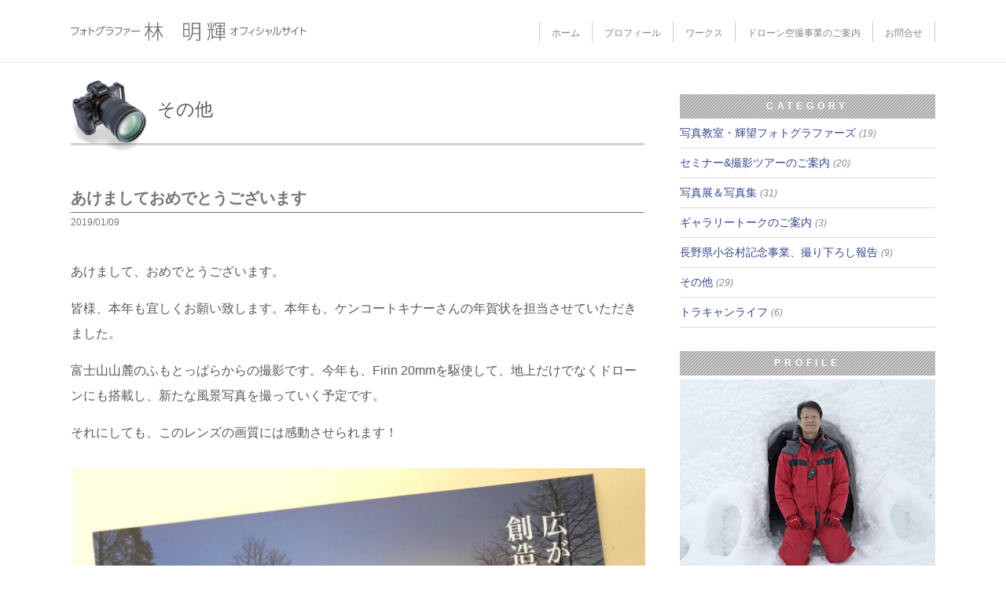

--- FILE ---
content_type: text/html; charset=UTF-8
request_url: https://meilin.jp/view/37
body_size: 8638
content:
<!DOCTYPE html>
<!--[if lt IE 7 ]><html class="ie ie6" lang="ja"><![endif]-->
<!--[if IE 7 ]><html class="ie ie7" lang="ja"><![endif]-->
<!--[if IE 8 ]><html class="ie ie8" lang="ja"><![endif]-->
<!--[if (gte IE 9)|!(IE)]><!-->
<html lang="ja">
<!--<![endif]-->
	<head>
	<meta charset="utf-8">
<meta http-equiv="X-UA-Compatible" content="IE=edge">
<meta name="viewport" content="width=device-width, initial-scale=1">
	<title>あけましておめでとうございます | フォトグラファー林明輝オフィシャルサイト</title>
	<link rel="alternate" href="https://meilin.jp/feed" type="application/rss+xml" title="RSS">
		<link rel="stylesheet" href="https://meilin.jp/css/reset.css">
	<link rel="stylesheet" href="https://meilin.jp/css/common.css">
		<link rel="stylesheet" href="https://meilin.jp/css/menu.css">
	<link rel="stylesheet" href="https://meilin.jp/css/default.css">
		<link rel="stylesheet" href="https://meilin.jp/css/subset.css">
	<link rel="stylesheet" href="https://meilin.jp/css/colorbox.css">
	<script src="https://meilin.jp/js/jquery.min.js"></script>
	<script src="https://meilin.jp/js/jquery.colorbox.js"></script>
	<script src="https://meilin.jp/js/common.js"></script>
	<script src="https://meilin.jp/js/default.js"></script>
	<script src="https://meilin.jp/js/smoothScroll.js"></script>
	<script src="https://meilin.jp/js/custum.js"></script>
		<!-- Global site tag (gtag.js) - Google Analytics -->
<script async src="https://www.googletagmanager.com/gtag/js?id=UA-121053910-1"></script>
<script>
	
  window.dataLayer = window.dataLayer || [];
  function gtag(){dataLayer.push(arguments);}
  gtag('js', new Date());

  gtag('config', 'UA-121053910-1');
	
</script>
		
	<!--[if lt IE 9]>
		<script src="https://meilin.jp/js/html5.js"></script>
		<script src="https://meilin.jp/js/css3-mediaqueries.js"></script>
	<![endif]-->
</head>

<body>
<div id="wrapper">
	<header>
	<div class="header">		
		 <div class="logo">
			 <h1>
				 <img src="https://meilin.jp/files/medias/common/linmeiki.png" alt="フォトグラファー林明輝オフィシャルサイト"></h1>
		</div>
		<a class="nav-button" href="#"> <span></span> <span></span> <span></span> </a>
      <nav class="nav-wrap">
        <ul class="nav">
        <li><a href="https://meilin.jp">ホーム</a></li>
        <li><a href="https://meilin.jp/profile">プロフィール</a></li>
        <li><a href="https://meilin.jp/works">ワークス</a></li>
        <li><a href="https://meilin.jp/drone">ドローン空撮事業のご案内</a></li>
        <li><a href="https://meilin.jp/contact">お問合せ</a></li>
      </ul>
      </nav>
    </div>
  </header>

<div id="container">	<div id="content">
<h2>その他</h2>		<div id="entry">
			<h2>エントリー</h2>
			<div class="entry">
				<h3>あけましておめでとうございます</h3>
				<ul class="information">
					<li>2019/01/09</li>
				</ul>
				<div class="content">
						<p>あけまして、おめでとうございます。</p>
<p>皆様、本年も宜しくお願い致します。本年も、ケンコートキナーさんの年賀状を担当させていただきました。</p>
<p>富士山山麓のふもとっぱらからの撮影です。今年も、Firin 20mmを駆使して、地上だけでなくドローンにも搭載し、新たな風景写真を撮っていく予定です。</p>
<p>それにしても、このレンズの画質には感動させられます！</p>
<p><a href="https://meilin.jp/files/medias/20190109105226.jpg"><img title="20190109105226.jpg" src="https://meilin.jp/files/media_thumbnails/20190109105226.jpg" alt="20190109105226.jpg" width="768" height="576"></a></p>
				</div>
				
			</div>
			<div id="entry_link">
				<h3>ページ移動</h3>
				<ul class="entry_link">
					<li><a href="javascript:history.back()">BACK</a></li>
				</ul>
			</div>
		</div>
		
	</div>
<aside>
	<div id="utility_wrap">
		<div id="utility">
		<h2>ユーティリティ</h2>
		
		<div class="utility">
			<h3>CATEGORY</h3>
			<div class="content">
<ul>	<li>
		<a href="https://meilin.jp/category/school">写真教室・輝望フォトグラファーズ <em>(19)</em></a>
	</li>
	<li>
		<a href="https://meilin.jp/category/tour">セミナー&amp;撮影ツアーのご案内 <em>(20)</em></a>
	</li>
	<li>
		<a href="https://meilin.jp/category/books">写真展＆写真集 <em>(31)</em></a>
	</li>
	<li>
		<a href="https://meilin.jp/category/seminar">ギャラリートークのご案内 <em>(3)</em></a>
	</li>
	<li>
		<a href="https://meilin.jp/category/otari">長野県小谷村記念事業、撮り下ろし報告 <em>(9)</em></a>
	</li>
	<li>
		<a href="https://meilin.jp/category/other">その他 <em>(29)</em></a>
	</li>
	<li>
		<a href="https://meilin.jp/category/camper">トラキャンライフ <em>(6)</em></a>
	</li>
</ul>			</div>
		</div>
<!--
		<div class="utility mobile">
			 <div class="content">
			<a href="https://meilin.jp/drone"><img src="https://meilin.jp/files/medias/common/drone_linkbt.jpg" alt="ドローン空撮事業のご案内ページへ" ></a>
				 </div>
		  </div>
-->
		
		<div class="utility mobile">
          <h3>PROFILE</h3>
          <div class="content"> <img alt="林明輝近影" src="https://meilin.jp/files/medias/common/lin_photo.jpg">
            <h4>■林 明輝（りん・めいき）■</h4>
            <p>1969年、神奈川県生まれ。
              日本の絶景を求めて、年間200日以上、各地を旅する絶景写真家＆ドローンパイロット。東京都写真美術館収蔵作家。独自の視点で、日本の自然風景の醸し出す微妙な空気感、透明感を表現した作品の発表を続ける。
              写真教室「輝望フォトグラファーズ」主宰。公益社団法人・日本写真家協会（JPS）会員。ソニーαアカデミー銀座校講師。</p>
            <p class="profile_bt"><a href="https://meilin.jp/profile">詳しいプロフィールを見る</a></p>
          </div>
        </div>
		
		
		<div class="utility mobile">
			<h3>2026年01月</h3>
			<div class="content">
				<table class="calender">
					<tr>
						<th>SUN</th>
						<th>MON</th>
						<th>TUE</th>
						<th>WED</th>
						<th>THU</th>
						<th>FRI</th>
						<th>SAT</th>
					</tr>
					<tr>
						<td>-</td>
						<td>-</td>
						<td>-</td>
						<td>-</td>
						<td><span class="day">1</span></td>
						<td><span class="day">2</span></td>
						<td><span class="satday">3</span></td>
					</tr>
					<tr>
						<td><span class="sunday">4</span></td>
						<td><a href="https://meilin.jp/entry?date=20260105"><span class="day">5</span></a></td>
						<td><span class="day">6</span></td>
						<td><span class="day">7</span></td>
						<td><span class="day">8</span></td>
						<td><span class="day">9</span></td>
						<td><span class="satday">10</span></td>
					</tr>
					<tr>
						<td><span class="sunday">11</span></td>
						<td><span class="day">12</span></td>
						<td><span class="day">13</span></td>
						<td><span class="day">14</span></td>
						<td><span class="day">15</span></td>
						<td><span class="day">16</span></td>
						<td><span class="satday">17</span></td>
					</tr>
					<tr>
						<td><span class="sunday">18</span></td>
						<td><span class="day">19</span></td>
						<td><span class="day">20</span></td>
						<td><span class="day">21</span></td>
						<td><span class="day">22</span></td>
	<td><span class="today">23</span></td>
						<td><span class="satday">24</span></td>
					</tr>
					<tr>
						<td><span class="sunday">25</span></td>
						<td><span class="day">26</span></td>
						<td><span class="day">27</span></td>
						<td><span class="day">28</span></td>
						<td><span class="day">29</span></td>
						<td><span class="day">30</span></td>
						<td><span class="satday">31</span></td>
					</tr>
				</table>
				<ul class="calender">
					<li><a href="https://meilin.jp/entry?date=202512">前の月</a></li>
					<li><a href="https://meilin.jp/entry?date=202602">次の月</a></li>
				</ul>
			</div>
		</div>
	</div>
		</div>
	</aside></div>
<footer>
<div id="footer">
    <address>
    Copyright&copy; 2018 MEILIN Co. All Rights Reserved.
    </address>
  </div>
	</footer>
</div>
<!--page scroll up-->
<p id="page-top"><a href="#wrapper">TOP</a></p>

<!--メニューのハンバーガー--> 
<script>
	
		$('.nav-button').on('click',function(){
  if( $(this).hasClass('active') ){
    $(this).removeClass('active');
    $('.nav-wrap').addClass('close').removeClass('open');
  }else {
    $(this).addClass('active');
    $('.nav-wrap').addClass('open').removeClass('close'); 
  }
});
	
</script> 


</body>

</html>

--- FILE ---
content_type: text/css
request_url: https://meilin.jp/css/reset.css
body_size: 3006
content:
/* ===================================================================
CSS information
 file name  :  default.css
 style info :  リセット及びbody初期設定 (このスタイルシートは基本的に変更しない)
=================================================================== */
* {
	-webkit-box-sizing: border-box;
	-moz-box-sizing: border-box;
	-o-box-sizing: border-box;
	-ms-box-sizing: border-box;
	box-sizing: border-box;
}
article, aside, details, figcaption, figure, footer, header, nav, section, main {
	display: block;
}
html {
	font-size: 100%;
	overflow-y: scroll;
	-webkit-tap-highlight-color: rgba(0,0,0,0);
	-webkit-text-size-adjust: 100%;
	-ms-text-size-adjust: 100%;
}

body, div, dl, dt, dd, h1, h2, h3, h4, h5, h6, form, fieldset, input, textarea, p, blockquote, th, td, ul, li, dl, dt, dd {
	margin: 0;
	padding: 0;
}
body, button, input, select, textarea {
	font-family: sans-serif;
}

a, a:link, a:active, a:visited {
	text-decoration: none;
	color: #0003CF;
}
a:hover {
	color: #0099FF;
	text-decoration: underline;
}
a:focus {
	outline: none;
}
a:hover, a:active {
	outline: 0;
}

a:hover {
	text-decoration: none;
	-webkit-transition: all 0.5s ease;
    -moz-transition: all 0.5s ease;
    -o-transition: all 0.5s ease;
	-ms-transition: all 0.5s ease;
    transition: all  0.5s ease;
}
a img:hover {
	-webkit-transition: all 0.5s ease;
    -moz-transition: all 0.5s ease;
    -o-transition: all 0.5s ease;
	-ms-transition: all 0.5s ease;
    transition: all  0.5s ease;
	
}
b, strong {
	font-weight: bold;
}
small {
	font-size: 75%;
}
li {
	list-style: none;
}
img {
	border: 0;
	max-width: 100%;
	height: auto;
	-ms-interpolation-mode: bicubic;
}

form {
	margin: 0;
}
fieldset {
	margin: 0 2px;
	padding: 0.35em 0.625em 0.75em;
	border: 0;
}
legend {
	border: 0;
}
button, input, select, textarea {
	font-size: 100%;
	margin: 0;
	vertical-align: baseline;
}
button, input {
	line-height: normal;
}
button, input[type="button"], input[type="reset"], input[type="submit"] {
	cursor: pointer;
	-webkit-appearance: button;
}
input[type="checkbox"], input[type="radio"] {
	box-sizing: border-box;
}
input[type="search"] {
	-webkit-appearance: textfield;
	-moz-box-sizing: content-box;
	-webkit-box-sizing: content-box;
	box-sizing: content-box;
}
input[type="search"]::-webkit-search-decoration {
-webkit-appearance: none;
}
button::-moz-focus-inner, input::-moz-focus-inner {
border: 0;
padding: 0;
}
textarea {
	overflow: auto;
	vertical-align: top;
}
table {
	border-collapse: collapse;
}
body, textarea {
	font-family: "メイリオ", "ＭＳ Ｐゴシック", sans-serif;
	font-size: 100%;
	line-height: 200%;
	color: hsla(0,0%,22%,1.00);
}
input, select {
	font-family: "メイリオ", "ＭＳ Ｐゴシック", sans-serif;
}
address, caption, cite, code, dfn, em, strong, th, var {
	font-style: normal;
}
h1, h2, h3, h4, h5, h6 {
	font-weight: normal;
	font-size: 100%;
}
img {
	border: 0;
	-ms-interpolation-mode: bicubic;
	vertical-align: bottom;
}
.clear {
	clear: both;
}
.clearfix:after {
	content: "";
	display: block;
	clear: both;
}


--- FILE ---
content_type: text/css
request_url: https://meilin.jp/css/menu.css
body_size: 2507
content:
@charset "UTF-8";
/* header-menu */
header {
	width: 100%;
	height: 80px;
	border-bottom: 1px solid hsla(0,0%,92%,1.00);
	background-color: hsla(0,0%,100%,1.00);
}
.header {
	width: 100%;
	max-width: 1100px;
	display: flex;
	align-items: center;
	justify-content: space-between;
	height: 80px;
	padding: 0 20px;
	margin: 0 auto;
}

@media screen and (min-width: 1100px) {
	.header {
	padding: 0px;
}
}
.logo {
	width:80%;
	max-width: 300px;
}
.header h1{
	line-height:1em;
	margin:0;
	padding:0;
	font-size:100%;
	font-weight: normal;
}
.header h1 img{
	margin:0;
	padding:0;
}

.nav-button {
	display: none;
}
.nav {
	display: flex;
	margin: 0;
	padding: 0;
}
.nav li {
	margin: 0;
	padding: 0;
	border-left: 1px solid hsla(0,0%,80%,1.00);
	list-style-type: none;
}
.nav li:last-child {
	border-right: 1px solid hsla(0,0%,80%,1.00);
}
.nav a {
	text-decoration: none;
	font-size: 80%;
	color: hsla(0,0%,51%,1.00);
	padding: 5px 7px;
	margin: 0;
}
@media screen and (min-width: 860px) {
	.nav a {
	padding: 5px 15px;
}

}
.nav a:link,
.nav a:visited{
	color: hsla(0,0%,51%,1.00);
}
.nav a:hover,
.nav a:active,
.nav a.now{
	color: hsla(0,0%,0%,1.00);
}

.nav-wrap.open {
	display: block;
}
.nav-wrap.close {
	display: none;
}



@media screen and (max-width: 794px) {
.nav-button {
	display: block;
	cursor: pointer;
}
.nav-wrap {
	position: fixed;
	left: 0;
	top: 0;
	display: none;
	z-index: 100;
	background-color: rgba(0,0,0,0.80);
	width: 100%;
	height: 100%;
}
.nav {
	height: 100%;
	position: relative;
	overflow-x: hidden;
	overflow-y: auto;
	display: block;
}
.nav li,
.nav li:last-child{
	display: block;
	margin: 2em;
	border:0px none;
}
.nav a {
	color: #fff;
	font-size: 114%;
}
.nav a:link,
.nav a:visited,
.nav a:hover,
.nav a:active {
	color: #fff;
}
/*メニューボタンのエフェクト*/
.nav-button, .nav-button span {
	display: inline-block;
	transition: all 0.4s;
	box-sizing: border-box;
}
.nav-button {
	z-index: 200;
	position: relative;
	width: 40px;
	height: 36px;
}
.nav-button span {
	position: absolute;
	left: 0;
	width: 100%;
	height: 4px;
	background-color: #D1D1D1;
}
.nav-button span:nth-of-type(1) {
	top: 0;
}
.nav-button span:nth-of-type(2) {
	top: 16px;
}
.nav-button span:nth-of-type(3) {
	bottom: 0;
}
.nav-button.active span:nth-of-type(1) {
	-webkit-transform: translateY(16px) rotate(-45deg);
	transform: translateY(16px) rotate(-45deg);
}
.nav-button.active span:nth-of-type(2) {
	opacity: 0;
}
.nav-button.active span:nth-of-type(3) {
	-webkit-transform: translateY(-16px) rotate(45deg);
	transform: translateY(-16px) rotate(45deg);
}
}


--- FILE ---
content_type: text/css
request_url: https://meilin.jp/css/default.css
body_size: 12085
content:
@charset "utf-8";
/********* HTML再定義 ***********************************************/

/********* 全体 *****************************************************/

div#wrapper {
	width: 100%;
	margin: 0 auto;
	padding: 0px;
	text-align: left;
	letter-spacing: normal;
}

/********* ヘッダーはmenu.cssで管理 **********************************/



/********* メイン（囲い） *******************************************/

#container {
	width: 100%;
	max-width: 1100px;
	margin: 0px auto;
}
/********* 内容 *****************************************************/

div#content {
	float: left;
	width: 730px;
	margin: 20px 0 60px 0;
	background-image: url(../files/medias/common/camera_icon.jpg);
	background-repeat: no-repeat;
	background-position: left top;
	
}


div#content h2{
	width: 100%;
	font-size: 150%;
	line-height: 1.3em;
	height: 85px;
	font-weight: normal;
	padding: 25px 0 5px 110px;
	margin: 0 0 25px 0px;
	border-bottom: medium solid hsla(0,0%,0%,0.18);
	display: inline-block;
}

@media only screen and (max-width: 768px) {
	
	div#content {
	background-size: 80px auto;
}

div#content h2{
	width: 100%;
	font-size: 140%;
	line-height: 1.3em;
	height: 70px;
	font-weight: normal;
	padding: 15px 0 5px 90px;
	margin: 0 0 50px 0px;
}
	
}
/********* エントリー ***********************************************/

div#entry h2 {
	display: none;
}
div#entry div.entry {
	width: 100%;
	margin: 15px 0;
	padding: 0 0 60px 0;
	
}
div#entry div.entry h3 {
	margin: 0;
	padding: 10px 0 0 0;
	vertical-align: bottom;
	border-bottom: thin solid hsla(0,0%,46%,1.00);
	font-size: 130%;
	font-weight: bolder;
	color: hsla(0,0%,46%,1.00);
}
div#entry div.entry h3 a:link, div#entry div.entry h3 a:visited {
	color: #222222;
	text-decoration: none;
}
div#entry div.entry h3 a:active, div#entry div.entry h3 a:hover {
	color: #777777;
	text-decoration: none;
}
div#entry div.entry div.content {
	margin: 0;
	font-size:107%;
	line-height:2;
}
div#entry div.entry div.content img {
	max-width: 100%;
	height: auto;
	padding:10px 1px;
}
div#entry div.entry ul.information {
	margin: 0px 0px 35px 0px;
	padding-top: 2px;
	font-size: 80%;
	text-align: left;
	color: hsla(0,0%,47%,1.00);
	clear:both;
}
div#entry div.entry ul.information li {
	display: inline;
	margin-right: 5px;
}
div#entry div#entry_link h3 {
	display: none;
}
div#entry div#entry_link ul.entry_link {
	margin: 0 auto;
	font-size: 84%;
	clear:both;
	text-align: center;
}
div#entry div#entry_link ul.entry_link li {
	display: inline;
	list-style: none;
}
div#entry div#entry_link ul.entry_link li.home {
	padding-right: 10px;
	padding-left: 10px;
	border-right: 1px solid #999999;
	border-left: 1px solid #999999;
}

/********* ページ *************************************************/

/********* ページ移動 ***********************************************/

div#page h2 {
	display: none;
}
div#page ul.order {
	margin: 10px 0;
	font-size: 84%;
	clear:both;
}
div#page ul.order li {
	display: inline;
	list-style: none;
	margin-right: 10px;
}
div#page ul.direct {
	margin: 10px 0;
	text-align: right;
	font-size: 84%;
}
div#page ul.direct li {
	display: inline;
	list-style: none;
	margin-left: 10px;
}
/********* コメント *************************************************/

div#comment div.comment ul.information {
	margin: 15px 0 0 0;
	text-align: right;
	clear:both;
}
div#comment div.comment ul.information li {
	display: inline;
	margin-left: 5px;
}
/********* トラックバック *******************************************/

div#trackback div.trackback ul.information {
	margin: 15px 0 0 0;
	text-align: right;
	clear:both;
}
div#trackback div.trackback ul.information li {
	display: inline;
	margin-left: 5px;
}
/********* ユーティリティ *******************************************/

div#utility {
	float: right;
	width: 325px;
	margin: 40px 0 50px 0 ;
	text-align: center;
}
div#utility h2 {
	display: none;
}
div#utility div.utility {
	margin: 0 0 30px 0;
	padding: 0;
}

/*---profile---*/
div#utility div.utility div.content h4{
	font-weight: normal;
	font-size:100%;
}
div#utility div.utility div.content p {
	text-align: left;
	font-size:92%;
}
div#utility div.utility div.content img{
	margin-right:auto;
	margin-left:auto;
}
div#utility div.utility h3 {
	padding: 5px 10px;
	margin:0;
	font-size: 80%;
	text-align: center;
	background: url(../files/medias/common/back_border.png)repeat;
	background-color: rgba(175,175,175,1.00);
	color: hsla(0,0%,100%,1.00);
	letter-spacing: 0.4em;
}
div#utility div.content dl {
	line-height: 1.2em;
	text-align: left;
}
div#utility div.content dl dt {
	font-size: 90%;
	margin: 0;
	padding: 0;
}
div#utility div.content dl dd {
	font-size: 76%;
	margin: 0 0 5px 0;
	padding: 0 0 5px 0;
	color: hsla(133,13%,59%,1.00);
	border-bottom: thin dotted hsla(128,36%,40%,1.00);
}

/*カテゴリー*/
div#utility div.utility ul {
	margin: 0;
	text-align: left;
	font-size: 94%;	
}
div#utility div.utility ul li {
	list-style-type: none;
	border-bottom: 1px solid hsla(0,0%,86%,1.00);
}
div#utility div.utility ul li a{
	padding:6px 0;
	display:block;
}
div#utility div.utility ul li a em {
	font-style: italic;
	font-weight: normal;
	font-size: 87%;
	color: hsla(0,0%,54%,1.00);
}
div#utility div.utility ul li ul {
	margin-top: 0;
	margin-bottom: 0;
	margin-left:15px;
	font-size: inherit;
}
div#utility div.utility ul li ul li {
	list-style-type: none;
	border-bottom: 0 none;
}

div#utility div.utility ul li ul li a{
	padding:3px 0;
	display:block;
}

div#utility div.utility form {
	margin: 0;
}
div#utility div.utility form dl {
	margin: 0;
}
div#utility div.utility form dl dt {
	display: none;
}
div#utility div.utility form dl dd {
	margin: 0;
}
div#utility div.utility form dl dd input {
	width: 170px;
}
div#utility div.utility form p {
	margin: 0 0 10px 0;
}

/*プロフィール*/
div#utility div.utility p.profile_bt {
	text-align: center;
	margin:10px auto;
	display: inline-block;
}
div#utility div.utility p.profile_bt a {
	padding: 5px 15px;
	background-color: hsla(228,11%,44%,0.70);
	color: hsla(0,0%,100%,1.00);
	border-radius: 10px;
	font-size: 84%;
}
div#utility div.utility p.profile_bt a:hover {
	background-color: hsla(228,11%,44%,1);
}

/*カレンダー*/
div#utility div.utility table.calender {
	margin: 0;
	border: 0px solid #000000;
	width: 100%;
	font-size: 90%;
}
div#utility div.utility table.calender tr th, table.calender tr td {
	padding: 3px;
	border: 0px solid #000000;
	font-weight: normal;
	text-align: center;
	width: 14.28%;
}

div#utility div.utility table.calender tr th {
color: hsla(0,0%,58%,1.00);
	font-size:90%;
}

div#utility div.utility table.calender tr td span.today {
	background-color: #BCCAEA;
	display: block;
	height: 30px;
	width: 30px;
	line-height: 30px;
	border-radius: 15px;
	padding: 0;
	margin: auto;
	overflow: hidden;
	color: #7a7a7a;
}
div#utility div.utility table.calender tr td span.day {
	color: #222222;
}
div#utility div.utility table.calender tr td span.satday {
	color: #2222CC;
}
div#utility div.utility table.calender tr td span.sunday {
	color: #CC2222;
}

div#utility div.utility table.calender tr td a,
div#utility div.utility table.calender tr td span a{
	font-weight: bold;
	text-decoration: underline;
}
div#utility div.utility ul.calender {
	margin: 10px auto;
	text-align: center;
	font-size: 80%;
}
div#utility div.utility ul.calender li {
	display: inline;
	list-style: none;
	margin: 0 4px;
}
div#utility div.utility ul.calender li a {
display: inline;
}
div#utility div.utility ul.gallery {
	margin: 0;
	padding: 0;
}
div#utility div.utility ul.gallery li {
	list-style: none;
}
div#utility div.utility ul.gallery li img {
	max-width: 180px;
	max-height: 130px;
	margin-bottom: 5px;
}
/********* ギャラリー ***********************************************/

div#gallery {
	overflow: hidden;
}
div#gallery div.gallery {
	float: left;
	margin-right: 12px;
	margin-bottom: 20px;
}
div#gallery div.gallery p.picture {
	overflow: hidden;
	width: 140px;
	height: 100px;
	margin: 0;
}
div#gallery div.gallery p.picture a {
	color: #FFFFFF;
	text-decoration: none;
}
div#gallery div.gallery p.picture a img {
	min-width: 140px;
	min-height: 100px;
}
div#gallery div.gallery p.picture a span.empty {
	display: block;
	line-height: 100px;
	width: 140px;
	height: 100px;
	background-color: #AAAAAA;
	text-align: center;
}
div#gallery div.gallery p.comment {
	overflow: hidden;
	width: 140px;
	margin: 3px 0 0;
	font-size: 80%;
	text-align: center;
	text-overflow: ellipsis;
	white-space: nowrap;
}
div#gallery ul {
	margin: 10px 0 20px 0;
}
div#gallery ul li {
	display: inline;
}
div#gallery ul li img {
	margin: 0 2px 10px 0;
}
/********* 個別指定 *************************************************/

div#page_link ul.page_link {
	margin: 0 0 20px 0;
	clear:both;
}
div#page_link ul.page_link li {
	display: inline;
	list-style: none;
	margin-right: 10px;
}
div#page_link ul.page_link li.home {
	padding-right: 10px;
	padding-left: 10px;
	border-right: 1px solid #999999;
	border-left: 1px solid #999999;
}
div#page_link ul.page_link li.previous:before {
	content: "<< ";
}
div#page_link ul.page_link li.next:after {
	content: " >>";
}
ul.link {
	margin: 0;
	padding: 10px;
	text-align: right;
	clear:both;
}
ul.link li {
	display: inline;
	margin-left: 5px;
}
/********* フッター *************************************************/

div#footer {
	clear: both;
	text-align: center;
}
div#footer address {
	padding-top: 10px;
	border-top: 1px solid #999999;
	font-size: 80%;
}


/* -------------------------------------------------------------------------------- */
/*      div#entry_page ul.entry_page
*/
/*              エントリーページ移動表示部分
*/
/* -------------------------------------------------------------------------------- */
div#entry_pagelink {
	clear:both;
	margin:0
}

div#entry_pagelink h2 {
	display:none;
}
div#entry_pagelink ul.entry_pagelink {
	text-align: center;
	margin: 20px 0;
	font-size: 84%;
	color: #989898;
}
div#entry_pagelink ul.entry_pagelink li {
    display:inline;
    list-style: none;
    margin-right: 10px;
	font-weight: normal;
}
div#entry_pagelink ul.entry_pagelink li em {
	font-weight: normal;
}

/*-----------------  page-top ボタン  -----------------*/
/*--------------------------------------------------*/

#page-top {
    position: fixed;
    bottom: 20px;
    right: 20px;
    font-size: 74%;
	z-index:200;
}
#page-top a {
	background-color: hsla(0,0%,53%,0.55);
	text-decoration: none;
	color: #fff;
	width: 60px;
	height: 60px;
	line-height: 60px;
	margin: 0;
	padding: 0;
	text-align: center;
	display: block;
	border-radius: 30px;
}
#page-top a:hover {
    text-decoration: none;
    background-color: hsla(233,63%,18%,0.90);
}


/********* レスポンシブ *********************************************/
@media (max-width: 1100px) {
form textarea {
	width: 95%;
}
img {
	max-width : 100%;
	height: auto;
}
div#header h1 {
	margin: 0px;
	padding:0;
}

div#container {
	width: 100%;
	margin: 0 auto;
}
div#content{
	float: none;
	width: 100%;
	clear: both;
	padding: 0 3%;
}
div#entry div.entry {
	width: 100%;
	max-width: 710px;
	margin-right: auto;
	margin-left: auto;
	clear: both;
}
div#utility {
	float: none;
	width: 100%;
	max-width:640px;
	margin: 0 auto;
	display: block;
	clear: both;
	padding:70px 3%;
}
	
div#utility_wrap{
	background: url(../files/medias/common/back_border.png)repeat;
	background-color: hsla(228,15%,94%,1.00);
	}
	div#utility div.mobile{
		display: none;
	}
}

/*-------------------------------------
　　　　　　　　本の紹介
-------------------------------------*/
#books {
	clear: both;
	display: block;
	max-width:1100px;
	margin:0 auto;
	padding:80px 0;
}
#books h2{
	font-size: 260%;
	text-align: center;
	color: hsla(0,0%,61%,1.00);
}

@media (min-width: 1100px) {
	#books {
		padding-top:20px;
}
}



/*-----画像をスマホ対応----*/

.video{
	position: relative;
  width: 100%;
  height: 0;
  padding-top: 56.25%}

.video_in{
	position: absolute;
  top: 0;
  left: 0;
  width: 100%;
  height: 100%;
	vertical-align: bottom;
}

em.alfa {
	display: none;
}
.alfa:after{
	content:"α"
}




--- FILE ---
content_type: text/css
request_url: https://meilin.jp/css/subset.css
body_size: 11617
content:
@charset "UTF-8";



/*------ page共通デザイン-------*/

div#pagewrap {
	width: 100%;
	margin: 20px 0 30px 0;
	background-image: url(../files/medias/common/camera_icon.jpg);
	background-repeat: no-repeat;
	background-position: left top;
	padding: 0 3%;
	
}


div#pagewrap h2{
	width: 100%;
	font-size: 150%;
	line-height: 1.3em;
	height: 85px;
	font-weight: normal;
	padding: 25px 0 5px 110px;
	margin: 0 0 50px 0px;
	border-bottom: medium solid hsla(0,0%,0%,0.18);
	display: inline-block;
}

div#pagewrap h4 {
	font-size: 114%;
	line-height:1.3em;
	border-bottom: 1px solid hsla(0,0%,67%,1.00);
	margin-bottom:20px;
}

div#pagewrap table{
	border:0px none;
	vertical-align: top;
}

div#pagewrap table tr th,
div#pagewrap table tr td{
	border:0px none;
	padding:0 15px 0 0;
	font-weight: normal;
}

@media only screen and (max-width: 768px) {
	
	div#pagewrap {
	background-size: 80px auto;
}

div#pagewrap h2{
	width: 100%;
	font-size: 140%;
	line-height: 1.3em;
	height: 70px;
	font-weight: normal;
	padding: 15px 0 5px 90px;
	margin: 0 0 50px 0px;
}
	
div#pagewrap table tr th{
	width:100%;
	display: block;
}
	
	div#pagewrap table tr td{
		width:100%;
	display: block;
		margin-bottom:10px;
	}
}





/*---------- Profile set---------- */

.profile_photo {
	width:35%;
	float:left;
	text-align: center;
}

.profile_main{
	width:62%;
	float:right;
}

@media screen and (max-width: 768px) {
	
	.profile_photo {
		width:100%;
		float:none;
}

.profile_main{
	width:100%;
	float:none;
}
}



/*-------------------------------------
               DRONE DESIGN
---------------------------------------*/

#dronehead.logo{
	max-width: 210px;
}

/*----drone header ページ内リンクメニュー----*/

#drone_wrapper {
	width:100%;
}
#header_wrap header{
	width: 100%;
	height: auto;
	border-bottom: 0px none;
	background-color: hsla(0,0%,16%,0.48);
}
#header_wrap {
	height:646px;
	width:100%;
}

.drone-head {
	width: 100%;
	max-width: 1100px;
	display: flex;
	align-items: center;
	justify-content: space-between;
	height: auto;
	padding: 0 20px;
	margin: 0 auto;
}


@media screen and (min-width: 1100px) {
	.drone-head {
	padding: 0px;
}
}

.drone-head h1 {
	color: hsla(0,0%,100%,1.00);
	font-weight: normal;
	font-size:110%;
	padding:0;
}
.drone_menu{
	display: flex;
	margin: 0;
	padding: 0;
}
.drone_menu li{
	list-style-type: none;
}

.drone_menu li a{
	text-decoration: none;
	font-size: 80%;
	color: hsla(0,0%,100%,1.00);
	padding: 7px;
	margin: 0;
}
@media screen and (max-width: 768px) {
	.drone-head{
		display: inline;
		text-align: center;
	}
	.drone_menu{
	justify-content: center;
}
}

.catch {
	position: absolute;
	top: 50%;
	left: 50%;
	z-index: 100;
	width:300px;
	margin-top:-3%;
	margin-left:-150px;
}

@media screen and (max-width: 480px) {
	.drone_menu li a{
	padding: 7px 2px;
	}
	.drone_menu{
		justify-content: space-between;
		padding-right:3px;
		padding-left:3px;
}
}

/*----------------common-set---------------*/

section.wrap_box{
	width:100%;
	display: block;
	clear: both;
}

div.inbox{
	width:100%;
	max-width: 1100px;
	margin: 0px auto;
	padding:80px 0;
}

@media screen and (max-width: 1100px) {
	div.inbox{
		padding:80px 20px;
	}
}

.backset {
	background: url(../files/medias/common/back_border.png)repeat;
	background-color: hsla(212,62%,96%,1.00);
}

div.inbox h3{
	text-align: center;
	font-weight: normal;
	font-size: 280%;
	border-bottom: 1px solid hsla(0,0%,64%,1.00);
	color: hsla(0,0%,50%,1.00);
	margin-bottom:30px;
}
@media screen and (max-width: 480px) {
	div.inbox h3{
		font-size: 180%;
	}
}

/*--------------------------------------*/
/*           個別カスタマイズ           */
/*--------------------------------------*/


/*-----------------main-catch small---------------------*/
.main_pr{
	padding:30px 20px 0 20px;
	text-align: center;
}

.main_pr p strong{
	font-weight: normal;
	font-size:180%;
}

@media screen and (max-width: 768px) {
	.main_pr p strong{
	font-weight: normal;
	font-size:150%;
}
}


/*-----------------#info---------------------*/
#info{
}

#info div.inbox {
	display: flex;
	justify-content: space-between;
}

.textset{
	width:58%;
}
.imgset {
	width:37%;
	text-align: center;
}

#info h3 {
	background-color: hsla(215,16%,35%,1.00);
	color: hsla(0,0%,100%,1.00);
	font-size: 140%;
	line-height:1;
	padding:15px 2px;
}
#info p strong{
	font-size:114%;
}
#info .inbox ul,
#info .inbox ul li{
	margin:-5px 0 0 10px;
	padding-right:0;
	font-size:100%;
	line-height:1.5;
	margin-bottom:7px;
}

@media screen and (max-width: 768px) {
#info div.inbox {	
	justify-content: center;
	flex-wrap: wrap;
}
	.textset{
	width:100%;
	padding-bottom:20px;
}
.imgset {
	width:100%;
}
	
}

/*------------------INFORMATION----------------------*/
#information div.inbox {
	padding-top:100px;
	padding-bottom:120px;
}

#information div.inbox h3{
	text-align: left;
	font-size: 110%;
	font-weight: bold;
	border: none;
	margin-bottom: 0px;
	color: hsla(228,22%,22%,1.00);
	margin:0;
}

#information table{
	border-top: thin solid hsla(0,0%,29%,1.00);
	border-bottom: thin solid hsla(0,0%,29%,1.00);
	margin:0;
}

#information table tr td{
	padding:30px 0;
}


/*------------------使用機材----------------------*/

#materials{
	text-align: center;
}
.kizai{
	display: flex;
	justify-content: space-between;
	text-align: center;
	}

.kizai_in{
	width:32%;
	padding-bottom:40px;
}
.kizai_in h4{
	font-size: 100%;
	background-color: hsla(215,16%,35%,1.00);
	color: hsla(0,0%,100%,1.00);
	font-weight: normal;
	padding:6px 2px;
	margin-bottom:2px;
}

.kizai_in .video{
	position: relative;
  width: 100%;
  height: 0;
  padding-top: 56.25%}

.kizai_in .video .video_in{
	position: absolute;
  top: 0;
  left: 0;
  width: 100%;
  height: 100%;
}

.kizai_in p{
	font-size:94%;
	margin: 3px 0;
}

.kizai_in p img {
	margin:0px;
}

@media screen and (max-width: 768px) {
	.kizai{
		justify-content: center;
	flex-wrap: wrap;
}
	.kizai_in{
	width:100%;
}
}

/*------------------主な空撮実績----------------------*/

.jisseki{
	display: flex;
	justify-content: space-between;
	text-align: center;
	flex-wrap: wrap;
}

.jisseki_in{
	width:32%;
	padding-bottom:40px;
}

.jisseki_in h4{
	font-size: 100%;
	line-height: 1.3;
	background-color: hsla(0,0%,100%,0.00);
	color: hsla(0,0%,42%,1.00);
	font-weight: normal;
	padding: 4px 2px;
	margin: 2px;
}

.jisseki_in p {
	font-size: 84%;
	line-height: 1.6;
	margin: 5px;
	color: hsla(0,0%,42%,1.00);
	text-align: left;
}
.jisseki_in img {
	margin:0;
	padding:0;
}

.jisseki_in .video{
	position: relative;
  width: 100%;
  height: 0;
  padding-top: 56.25%;
	margin: 0px;
}

.jisseki_in .video iframe,
.jisseki_in .video video{
	position: absolute;
  top: 0;
  left: 0;
  width: 100%;
  height: 100%;
	vertical-align: bottom;
	margin: 0px;
	padding:0;
}

@media screen and (max-width: 768px) {
	.jisseki{
		justify-content: center;
	
}
	.jisseki_in{
	width:100%;
}
}

#works table{
	margin: 30px auto;
	line-height:1.5;
	width:100%;
	max-width:840px;
	
}

#works table tr td.year{
	width:65px;
	vertical-align: top;
}
#works table tr td.month{
	width:46px;
	text-align: right;
	vertical-align: top;
}

/*------------------PRICE---------------------*/

#price .inbox_in{
	margin: 30px auto;
	width:100%;
	max-width:840px;
}

#price table{
	width:100%;
}

#price table tr th {
	border: 1px solid hsla(0,0%,74%,1.00);
	vertical-align: middle;
	font-size: 84%;
	text-align: center;
	background-color: hsla(224,28%,90%,1.00);
	padding: 3px 10px;
}

#price table tr td {
	border: 1px solid hsla(0,0%,74%,1.00);
	vertical-align: middle;
	padding:8px 15px;
}

#price table tr td:last-child{
	text-align: right;
}
#price table tr td ul {
	font-size:84%;
	line-height:1.4;
	margin:2px 0px 2px 18px;
	
}

#price p{
	font-size:84%;
	line-height:1.4;
	text-indent:-15px;
	margin:5px 0;
	padding-left:15px;
	
	
}

#price p em{
	font-weight: normal;
	font-style: normal;
}

#price h4{
	margin:50px auto 5px auto;
	font-size:120%;
	font-weight: normal;
}

.mailbt{
	text-align: center;
	padding:20px;
}
#price .mailbt p{
	padding-bottom:30px;
	font-size:100%;
}

/*----お問合せリンクボタン----*/
.mailbt a {
	padding: 10px 25px;
	font-size: 114%;
	background-color: hsla(0,0%,67%,1.00);
	border-radius: 10px;
	color: hsla(0,0%,100%,1.00);
}

.mailbt a:hover {
	background-color: hsla(228,12%,32%,1.00);
}

/*---------------お問合せ申し込み----------------*/
#contact div.inbox{
	padding-bottom:100px;
}

.adres {
	display: flex;
	justify-content: space-between;
}

.adres01{
	line-height: 1.5;
	text-align: left;
	width: 30%;
	font-size: 90%;
	border-top: 3px solid hsla(0,0%,76%,1.00);
}
.adres01 p strong{
	font-size: 130%;
	font-weight: normal;
	color: hsla(0,0%,3%,1.00);
}
.adres01 dl{
	margin:0;
	padding:0;
	border-bottom: 3px solid hsla(0,0%,76%,1.00);
}

.adres01 dl dt{
	margin: 0;
	padding: 0;
	font-size: 90%;
	color: hsla(220,45%,32%,1.00);
}

.adres01 dl dd{
	margin:0;
	padding:0 0 10px 0;
}


.adres02{
	width: 65%;
	padding: 25px 30px;
	color: hsla(0,0%,38%,1.00);
	background-color: hsla(0,0%,100%,0.50);
	border: 1px solid hsla(0,0%,100%,1.00);
}
.adres02 p em{
	font-weight: normal;
	font-size:84%;
}
.adres02 dl dt{
}
#contact .adres02 form,
#contact .adres02 dl dd input,
#contact .adres02 dl dd textarea{
	width:100%;
}


@media screen and (max-width: 768px) {
	.adres {
		justify-content: center;
	flex-wrap: wrap;
	}
	.adres01,.adres02{
		width:100%;
	}
}


/*----------------------------------------------
               PRICE DESIGN
-----------------------------------------------*/

div#pagewrap div#pricelist table {
	margin:15px 0;
}

div#pagewrap div#pricelist table tr th{
	border: 1px solid hsla(0,0%,65%,1.00);
	padding:5px 8px;
}
div#pagewrap div#pricelist table tr td{
	border: 1px solid hsla(0,0%,65%,1.00);
	padding:4px 8px;
}
div#pricelist ul{
	font-size: 90%;
	line-height: 1.4;
	margin: 4px 0 50px 0;
	
}
div#pricelist ul li{
	list-style-type: none;
	text-indent: -14px;
	margin-left:14px;
}
div#pricelist ul li:before{
	content:"※";
	
}

@media only screen and (max-width: 768px) {
div#pagewrap div#pricelist table{
	width:100%;
	}
div#pagewrap div#pricelist table tr th{
	display: table-cell;
}
	
div#pagewrap div#pricelist table tr td{
	display: table-cell;
	}
	div#pagewrap div#pricelist table tr td:nth-child(1){
		width:30%;
	}
	div#pagewrap div#pricelist table tr td:nth-child(2){
		width:30%;
	}
	div#pagewrap div#pricelist table tr td.webp{
		width:20%;
	}
}

/*----------------------------------------------
               Contact DESIGN
-----------------------------------------------*/

ul.about_linkbt {
	margin: 15px 0;
}

ul.about_linkbt li{
	list-style-type: none;
	display: inline;
	
}

ul.about_linkbt li a {
	padding: 10px 18px;
	border-radius: 10px;
	background-color: hsla(220,20%,79%,1.00);
	color: hsla(0,0%,100%,1.00);
}

ul.about_linkbt li a:hover{
	background-color: hsla(220,20%,55%,1.00);
}

.form-set{
	background-color: hsla(0,0%,95%,1.00);
	padding:30px;
	margin:50px 0;
	clear: both;
	text-align: center;
	width:100%;
}
div#pagewrap .form-set h4{
	border-bottom: 0 none;
	font-size:180%;
	font-weight: normal;
}
.form-set form{
	padding-top:30px;
	max-width:760px;
	width:100%;
	margin: 0 auto;
}

.form-set input.wi,
.form-set textarea {
	width:100%;
}

.form-set dl{
	text-align: left;
}

.form-set dl dt{
	float:left;
	clear:left;
	width:100px;
}
.form-set dl dd{
	width:100%;
	padding-left:100px;
}


.form-set{
	background-color: hsla(0,0%,95%,1.00);
	padding:30px;
	margin:50px 0;
	clear: both;
}

@media only screen and (max-width: 768px) {
	.form-set dl dt{
	float:none;
	width:100%;
}
	.form-set dl dd{
	padding-left:0px;
}
	
	.form-set input,
.form-set textarea {
	max-width:100%;
}
}

--- FILE ---
content_type: application/javascript
request_url: https://meilin.jp/js/custum.js
body_size: 640
content:
$(function() {
var showFlag = false;
var topBtn = $('#page-top');
topBtn.css('bottom', '-200px');
var showFlag = false;
//�X�N���[����100�ɒB������{�^���\��
$(window).scroll(function () {
if ($(this).scrollTop() > 150) {
if (showFlag == false) {
showFlag = true;
topBtn.stop().animate({'bottom' : '20px'}, 200); 
}
} else {
if (showFlag) {
showFlag = false;
topBtn.stop().animate({'bottom' : '-100px'}, 200); 
}
}
});
//�X�N���[�����ăg�b�v
    topBtn.click(function () {
$('body,html').animate({
scrollTop: 0
}, 1000, 'easeOutQuint');
return false;
    });
});


$('a','nav').mouseover(function(){
    $('span','nav').animate({
        'width': $(this).width(),
         'left': $(this).position().left}
    ,'fast');
});


--- FILE ---
content_type: application/javascript
request_url: https://meilin.jp/js/default.js
body_size: 754
content:
/*********************************************************************

 freo | 初期画面 (2011/12/17)

 Copyright(C) 2009-2011 freo.jp

*********************************************************************/

$(document).ready(function() {
	//削除確認
	$('a.delete').click(function() {
		return confirm('本当に削除してもよろしいですか？');
	});
	$('form.delete').submit(function() {
		return confirm('本当に削除してもよろしいですか？');
	});

	//ColorBox
	var extensions = ['gif', 'GIF', 'jpeg', 'JPEG', 'jpg', 'JPG', 'jpe', 'JPE', 'png', 'PNG'];

	var target = '';
	$.each(extensions, function() {
		if (target) {
			target += ',';
		}
		target += 'a[href$=\'.' + this + '\']';
	});
	$(target).colorbox({maxWidth:"90%"});

	$('a.colorbox').colorbox({ width:'80%', height:'80%', iframe:true });
});
